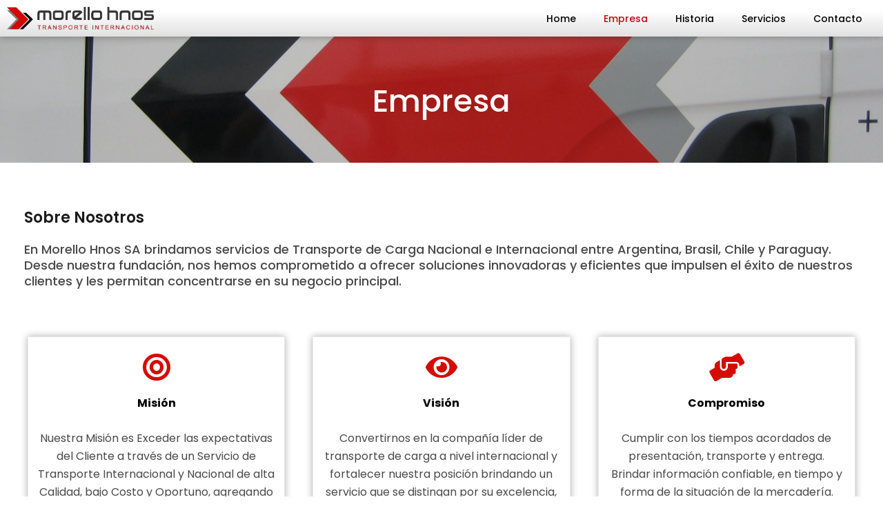

--- FILE ---
content_type: text/css
request_url: https://morellohnos.com.ar/wp-content/uploads/elementor/css/post-10.css?ver=1717001216
body_size: 1569
content:
.elementor-10 .elementor-element.elementor-element-c06912b > .elementor-container{max-width:1400px;}.elementor-10 .elementor-element.elementor-element-c06912b:not(.elementor-motion-effects-element-type-background), .elementor-10 .elementor-element.elementor-element-c06912b > .elementor-motion-effects-container > .elementor-motion-effects-layer{background-color:#040404;}.elementor-10 .elementor-element.elementor-element-c06912b > .elementor-background-overlay{background-image:url("https://morellohnos.com.ar/wp-content/uploads/2024/04/IMG_1360-scaled-e1716312396232.jpg");background-position:center center;background-repeat:no-repeat;background-size:cover;opacity:0.81;transition:background 0.3s, border-radius 0.3s, opacity 0.3s;}.elementor-10 .elementor-element.elementor-element-c06912b{transition:background 0.3s, border 0.3s, border-radius 0.3s, box-shadow 0.3s;}.elementor-10 .elementor-element.elementor-element-564b21c{--spacer-size:35px;}.elementor-10 .elementor-element.elementor-element-9783bd6{text-align:center;}.elementor-10 .elementor-element.elementor-element-9783bd6 .elementor-heading-title{color:var( --e-global-color-accent );font-family:"Poppins", Sans-serif;font-size:45px;font-weight:500;}.elementor-10 .elementor-element.elementor-element-8f8a749{--spacer-size:30px;}.elementor-10 .elementor-element.elementor-element-547e335 > .elementor-container{max-width:1260px;}.elementor-10 .elementor-element.elementor-element-7ce1a55{--spacer-size:26px;}.elementor-10 .elementor-element.elementor-element-7669115 > .elementor-container{max-width:1230px;}.elementor-10 .elementor-element.elementor-element-a0b8d36{text-align:left;}.elementor-10 .elementor-element.elementor-element-a0b8d36 .elementor-heading-title{color:#1A1A1A;font-family:"Poppins", Sans-serif;font-size:22px;font-weight:600;}.elementor-10 .elementor-element.elementor-element-5863fc0{text-align:left;width:100%;max-width:100%;}.elementor-10 .elementor-element.elementor-element-5863fc0 .elementor-heading-title{color:var( --e-global-color-52e26f7 );font-family:"Poppins", Sans-serif;font-size:18px;font-weight:500;}.elementor-10 .elementor-element.elementor-element-6f9194b{--spacer-size:19px;}.elementor-10 .elementor-element.elementor-element-a4a272a > .elementor-element-populated{border-style:solid;border-width:1px 1px 1px 1px;border-color:#E9E9E9;box-shadow:0px 0px 10px 0px rgba(0, 0, 0, 0.32);transition:background 0.3s, border 0.3s, border-radius 0.3s, box-shadow 0.3s;margin:20px 20px 20px 20px;--e-column-margin-right:20px;--e-column-margin-left:20px;padding:12px 12px 12px 12px;}.elementor-10 .elementor-element.elementor-element-a4a272a > .elementor-element-populated, .elementor-10 .elementor-element.elementor-element-a4a272a > .elementor-element-populated > .elementor-background-overlay, .elementor-10 .elementor-element.elementor-element-a4a272a > .elementor-background-slideshow{border-radius:0px 0px 0px 0px;}.elementor-10 .elementor-element.elementor-element-a4a272a > .elementor-element-populated > .elementor-background-overlay{transition:background 0.3s, border-radius 0.3s, opacity 0.3s;}.elementor-10 .elementor-element.elementor-element-10f9f75 .elementor-icon-box-wrapper{text-align:center;}.elementor-10 .elementor-element.elementor-element-10f9f75{--icon-box-icon-margin:0px;}.elementor-10 .elementor-element.elementor-element-10f9f75 .elementor-icon-box-title{margin-bottom:5px;color:var( --e-global-color-primary );}.elementor-10 .elementor-element.elementor-element-10f9f75.elementor-view-stacked .elementor-icon{background-color:var( --e-global-color-accent );fill:var( --e-global-color-secondary );color:var( --e-global-color-secondary );}.elementor-10 .elementor-element.elementor-element-10f9f75.elementor-view-framed .elementor-icon, .elementor-10 .elementor-element.elementor-element-10f9f75.elementor-view-default .elementor-icon{fill:var( --e-global-color-accent );color:var( --e-global-color-accent );border-color:var( --e-global-color-accent );}.elementor-10 .elementor-element.elementor-element-10f9f75.elementor-view-framed .elementor-icon{background-color:var( --e-global-color-secondary );}.elementor-10 .elementor-element.elementor-element-10f9f75 .elementor-icon{font-size:41px;padding:11px;}.elementor-10 .elementor-element.elementor-element-10f9f75 .elementor-icon-box-title, .elementor-10 .elementor-element.elementor-element-10f9f75 .elementor-icon-box-title a{font-family:"Poppins", Sans-serif;font-weight:700;}.elementor-10 .elementor-element.elementor-element-10f9f75 .elementor-icon-box-description{color:#535353;font-family:"Poppins", Sans-serif;font-size:15px;font-weight:400;line-height:1.7em;}.elementor-10 .elementor-element.elementor-element-b8726b0{text-align:center;color:var( --e-global-color-52e26f7 );font-family:var( --e-global-typography-text-font-family ), Sans-serif;font-weight:var( --e-global-typography-text-font-weight );}.elementor-10 .elementor-element.elementor-element-8324302 > .elementor-element-populated{border-style:solid;border-width:1px 1px 1px 1px;border-color:#E9E9E9;box-shadow:0px 0px 10px 0px rgba(0, 0, 0, 0.32);transition:background 0.3s, border 0.3s, border-radius 0.3s, box-shadow 0.3s;margin:20px 20px 20px 20px;--e-column-margin-right:20px;--e-column-margin-left:20px;padding:12px 12px 12px 12px;}.elementor-10 .elementor-element.elementor-element-8324302 > .elementor-element-populated, .elementor-10 .elementor-element.elementor-element-8324302 > .elementor-element-populated > .elementor-background-overlay, .elementor-10 .elementor-element.elementor-element-8324302 > .elementor-background-slideshow{border-radius:0px 0px 0px 0px;}.elementor-10 .elementor-element.elementor-element-8324302 > .elementor-element-populated > .elementor-background-overlay{transition:background 0.3s, border-radius 0.3s, opacity 0.3s;}.elementor-10 .elementor-element.elementor-element-b0f4c70 .elementor-icon-box-wrapper{text-align:center;}.elementor-10 .elementor-element.elementor-element-b0f4c70{--icon-box-icon-margin:0px;}.elementor-10 .elementor-element.elementor-element-b0f4c70 .elementor-icon-box-title{margin-bottom:5px;color:var( --e-global-color-primary );}.elementor-10 .elementor-element.elementor-element-b0f4c70.elementor-view-stacked .elementor-icon{background-color:var( --e-global-color-accent );fill:var( --e-global-color-secondary );color:var( --e-global-color-secondary );}.elementor-10 .elementor-element.elementor-element-b0f4c70.elementor-view-framed .elementor-icon, .elementor-10 .elementor-element.elementor-element-b0f4c70.elementor-view-default .elementor-icon{fill:var( --e-global-color-accent );color:var( --e-global-color-accent );border-color:var( --e-global-color-accent );}.elementor-10 .elementor-element.elementor-element-b0f4c70.elementor-view-framed .elementor-icon{background-color:var( --e-global-color-secondary );}.elementor-10 .elementor-element.elementor-element-b0f4c70 .elementor-icon{font-size:41px;padding:11px;}.elementor-10 .elementor-element.elementor-element-b0f4c70 .elementor-icon-box-title, .elementor-10 .elementor-element.elementor-element-b0f4c70 .elementor-icon-box-title a{font-family:"Poppins", Sans-serif;font-weight:700;}.elementor-10 .elementor-element.elementor-element-b0f4c70 .elementor-icon-box-description{color:#535353;font-family:"Poppins", Sans-serif;font-size:15px;font-weight:400;line-height:1.7em;}.elementor-10 .elementor-element.elementor-element-4f8bc2f{text-align:center;color:var( --e-global-color-52e26f7 );font-family:var( --e-global-typography-text-font-family ), Sans-serif;font-weight:var( --e-global-typography-text-font-weight );}.elementor-10 .elementor-element.elementor-element-79efc61 > .elementor-element-populated{border-style:solid;border-width:1px 1px 1px 1px;border-color:#E9E9E9;box-shadow:0px 0px 10px 0px rgba(0, 0, 0, 0.32);transition:background 0.3s, border 0.3s, border-radius 0.3s, box-shadow 0.3s;margin:20px 20px 20px 20px;--e-column-margin-right:20px;--e-column-margin-left:20px;padding:12px 12px 12px 12px;}.elementor-10 .elementor-element.elementor-element-79efc61 > .elementor-element-populated, .elementor-10 .elementor-element.elementor-element-79efc61 > .elementor-element-populated > .elementor-background-overlay, .elementor-10 .elementor-element.elementor-element-79efc61 > .elementor-background-slideshow{border-radius:0px 0px 0px 0px;}.elementor-10 .elementor-element.elementor-element-79efc61 > .elementor-element-populated > .elementor-background-overlay{transition:background 0.3s, border-radius 0.3s, opacity 0.3s;}.elementor-10 .elementor-element.elementor-element-4f35b3f .elementor-icon-box-wrapper{text-align:center;}.elementor-10 .elementor-element.elementor-element-4f35b3f{--icon-box-icon-margin:0px;}.elementor-10 .elementor-element.elementor-element-4f35b3f .elementor-icon-box-title{margin-bottom:5px;color:var( --e-global-color-primary );}.elementor-10 .elementor-element.elementor-element-4f35b3f.elementor-view-stacked .elementor-icon{background-color:var( --e-global-color-accent );fill:var( --e-global-color-secondary );color:var( --e-global-color-secondary );}.elementor-10 .elementor-element.elementor-element-4f35b3f.elementor-view-framed .elementor-icon, .elementor-10 .elementor-element.elementor-element-4f35b3f.elementor-view-default .elementor-icon{fill:var( --e-global-color-accent );color:var( --e-global-color-accent );border-color:var( --e-global-color-accent );}.elementor-10 .elementor-element.elementor-element-4f35b3f.elementor-view-framed .elementor-icon{background-color:var( --e-global-color-secondary );}.elementor-10 .elementor-element.elementor-element-4f35b3f .elementor-icon{font-size:41px;padding:11px;}.elementor-10 .elementor-element.elementor-element-4f35b3f .elementor-icon-box-title, .elementor-10 .elementor-element.elementor-element-4f35b3f .elementor-icon-box-title a{font-family:"Poppins", Sans-serif;font-weight:700;}.elementor-10 .elementor-element.elementor-element-4f35b3f .elementor-icon-box-description{color:#535353;font-family:"Poppins", Sans-serif;font-size:15px;font-weight:400;line-height:1.7em;}.elementor-10 .elementor-element.elementor-element-9fe3e26{text-align:center;color:var( --e-global-color-52e26f7 );font-family:var( --e-global-typography-text-font-family ), Sans-serif;font-weight:var( --e-global-typography-text-font-weight );}.elementor-10 .elementor-element.elementor-element-85c8922{--spacer-size:50px;}.elementor-10 .elementor-element.elementor-element-aaf88f9 > .elementor-container{max-width:1250px;}.elementor-10 .elementor-element.elementor-element-aaf88f9 .elementor-background-slideshow__slide__image{background-size:cover;background-position:center center;}.elementor-10 .elementor-element.elementor-element-aaf88f9 > .elementor-background-overlay{background-color:#F1F1F1;opacity:0.84;transition:background 0.3s, border-radius 0.3s, opacity 0.3s;}.elementor-10 .elementor-element.elementor-element-aaf88f9{box-shadow:0px 0px 10px 0px rgba(0,0,0,0.5);transition:background 0.3s, border 0.3s, border-radius 0.3s, box-shadow 0.3s;}.elementor-10 .elementor-element.elementor-element-1ae5ea4 > .elementor-element-populated >  .elementor-background-overlay{background-image:url("https://morellohnos.com.ar/wp-content/uploads/2024/04/logo-oea-arg.png");background-position:bottom right;background-repeat:no-repeat;background-size:41% auto;opacity:0.18;filter:brightness( 100% ) contrast( 100% ) saturate( 0% ) blur( 0px ) hue-rotate( 0deg );}.elementor-10 .elementor-element.elementor-element-1ae5ea4 > .elementor-element-populated{transition:background 0.3s, border 0.3s, border-radius 0.3s, box-shadow 0.3s;}.elementor-10 .elementor-element.elementor-element-1ae5ea4 > .elementor-element-populated > .elementor-background-overlay{transition:background 0.3s, border-radius 0.3s, opacity 0.3s;}.elementor-10 .elementor-element.elementor-element-cb0009b{--spacer-size:20px;}.elementor-10 .elementor-element.elementor-element-2211c75 > .elementor-element-populated >  .elementor-background-overlay{filter:brightness( 100% ) contrast( 100% ) saturate( 0% ) blur( 0px ) hue-rotate( 0deg );}.elementor-10 .elementor-element.elementor-element-2211c75 > .elementor-element-populated{transition:background 0.3s, border 0.3s, border-radius 0.3s, box-shadow 0.3s;}.elementor-10 .elementor-element.elementor-element-2211c75 > .elementor-element-populated > .elementor-background-overlay{transition:background 0.3s, border-radius 0.3s, opacity 0.3s;}.elementor-10 .elementor-element.elementor-element-e43df69{text-align:left;}.elementor-10 .elementor-element.elementor-element-e43df69 .elementor-heading-title{color:#1A1A1A;font-family:"Poppins", Sans-serif;font-size:22px;font-weight:600;}.elementor-10 .elementor-element.elementor-element-3000786{columns:1;text-align:justify;color:var( --e-global-color-52e26f7 );font-family:"Poppins", Sans-serif;font-size:14px;font-weight:400;line-height:1.9em;}.elementor-10 .elementor-element.elementor-element-527d4d0{--spacer-size:42px;}@media(max-width:1024px) and (min-width:768px){.elementor-10 .elementor-element.elementor-element-a4a272a{width:33%;}.elementor-10 .elementor-element.elementor-element-8324302{width:33%;}.elementor-10 .elementor-element.elementor-element-79efc61{width:33%;}}@media(max-width:1024px){.elementor-10 .elementor-element.elementor-element-8f8a749{--spacer-size:22px;}.elementor-10 .elementor-element.elementor-element-5863fc0{width:100%;max-width:100%;}.elementor-10 .elementor-element.elementor-element-a4a272a > .elementor-element-populated{margin:5px 5px 5px 5px;--e-column-margin-right:5px;--e-column-margin-left:5px;}.elementor-10 .elementor-element.elementor-element-10f9f75 .elementor-icon{font-size:36px;padding:11px;}.elementor-10 .elementor-element.elementor-element-10f9f75{width:var( --container-widget-width, 230.955px );max-width:230.955px;--container-widget-width:230.955px;--container-widget-flex-grow:0;}.elementor-10 .elementor-element.elementor-element-8324302 > .elementor-element-populated{margin:5px 5px 5px 5px;--e-column-margin-right:5px;--e-column-margin-left:5px;}.elementor-10 .elementor-element.elementor-element-b0f4c70 .elementor-icon{font-size:36px;padding:11px;}.elementor-10 .elementor-element.elementor-element-b0f4c70{width:var( --container-widget-width, 230.955px );max-width:230.955px;--container-widget-width:230.955px;--container-widget-flex-grow:0;}.elementor-10 .elementor-element.elementor-element-79efc61 > .elementor-element-populated{margin:5px 5px 5px 5px;--e-column-margin-right:5px;--e-column-margin-left:5px;}.elementor-10 .elementor-element.elementor-element-4f35b3f .elementor-icon{font-size:36px;padding:11px;}.elementor-10 .elementor-element.elementor-element-4f35b3f{width:var( --container-widget-width, 230.955px );max-width:230.955px;--container-widget-width:230.955px;--container-widget-flex-grow:0;}}@media(max-width:767px){.elementor-10 .elementor-element.elementor-element-9783bd6 .elementor-heading-title{font-size:25px;}.elementor-10 .elementor-element.elementor-element-8f8a749{--spacer-size:20px;}.elementor-10 .elementor-element.elementor-element-e6f387a > .elementor-widget-wrap > .elementor-widget:not(.elementor-widget__width-auto):not(.elementor-widget__width-initial):not(:last-child):not(.elementor-absolute){margin-bottom:8px;}.elementor-10 .elementor-element.elementor-element-7ce1a55{--spacer-size:7px;}.elementor-10 .elementor-element.elementor-element-a0b8d36 .elementor-heading-title{font-size:18px;}.elementor-10 .elementor-element.elementor-element-5863fc0{text-align:left;}.elementor-10 .elementor-element.elementor-element-5863fc0 .elementor-heading-title{font-size:12px;}.elementor-10 .elementor-element.elementor-element-6f9194b{--spacer-size:0px;}.elementor-10 .elementor-element.elementor-element-a4a272a > .elementor-element-populated{margin:5px 5px 5px 5px;--e-column-margin-right:5px;--e-column-margin-left:5px;padding:12px 12px 12px 12px;}.elementor-10 .elementor-element.elementor-element-10f9f75 .elementor-icon-box-title, .elementor-10 .elementor-element.elementor-element-10f9f75 .elementor-icon-box-title a{font-size:16px;}.elementor-10 .elementor-element.elementor-element-10f9f75{width:100%;max-width:100%;}.elementor-10 .elementor-element.elementor-element-8324302 > .elementor-element-populated{margin:5px 5px 5px 5px;--e-column-margin-right:5px;--e-column-margin-left:5px;padding:12px 12px 12px 12px;}.elementor-10 .elementor-element.elementor-element-b0f4c70 .elementor-icon-box-title, .elementor-10 .elementor-element.elementor-element-b0f4c70 .elementor-icon-box-title a{font-size:16px;}.elementor-10 .elementor-element.elementor-element-b0f4c70{width:100%;max-width:100%;}.elementor-10 .elementor-element.elementor-element-79efc61 > .elementor-element-populated{margin:5px 5px 5px 5px;--e-column-margin-right:5px;--e-column-margin-left:5px;padding:12px 12px 12px 12px;}.elementor-10 .elementor-element.elementor-element-4f35b3f .elementor-icon-box-title, .elementor-10 .elementor-element.elementor-element-4f35b3f .elementor-icon-box-title a{font-size:16px;}.elementor-10 .elementor-element.elementor-element-4f35b3f{width:100%;max-width:100%;}.elementor-10 .elementor-element.elementor-element-aaf88f9{padding:9px 9px 9px 9px;}.elementor-10 .elementor-element.elementor-element-1ae5ea4 > .elementor-element-populated >  .elementor-background-overlay{background-position:bottom center;background-size:201px auto;}.elementor-10 .elementor-element.elementor-element-1ae5ea4 > .elementor-element-populated{padding:0px 0px 0px 0px;}.elementor-10 .elementor-element.elementor-element-e43df69 .elementor-heading-title{font-size:18px;}.elementor-10 .elementor-element.elementor-element-3000786{font-size:12px;}}

--- FILE ---
content_type: text/css
request_url: https://morellohnos.com.ar/wp-content/uploads/elementor/css/post-39.css?ver=1717001211
body_size: 576
content:
.elementor-39 .elementor-element.elementor-element-a2c0477 > .elementor-container{max-width:1400px;}.elementor-39 .elementor-element.elementor-element-a2c0477:not(.elementor-motion-effects-element-type-background), .elementor-39 .elementor-element.elementor-element-a2c0477 > .elementor-motion-effects-container > .elementor-motion-effects-layer{background-color:transparent;background-image:linear-gradient(180deg, #FFFFFF 31%, #E0E0E0 100%);}.elementor-39 .elementor-element.elementor-element-a2c0477{border-style:none;box-shadow:0px 0px 10px 0px rgba(0, 0, 0, 0.31);transition:background 0.3s, border 0.3s, border-radius 0.3s, box-shadow 0.3s;}.elementor-39 .elementor-element.elementor-element-a2c0477 > .elementor-background-overlay{transition:background 0.3s, border-radius 0.3s, opacity 0.3s;}.elementor-bc-flex-widget .elementor-39 .elementor-element.elementor-element-d5496b3.elementor-column .elementor-widget-wrap{align-items:center;}.elementor-39 .elementor-element.elementor-element-d5496b3.elementor-column.elementor-element[data-element_type="column"] > .elementor-widget-wrap.elementor-element-populated{align-content:center;align-items:center;}.elementor-bc-flex-widget .elementor-39 .elementor-element.elementor-element-c95e307.elementor-column .elementor-widget-wrap{align-items:center;}.elementor-39 .elementor-element.elementor-element-c95e307.elementor-column.elementor-element[data-element_type="column"] > .elementor-widget-wrap.elementor-element-populated{align-content:center;align-items:center;}.elementor-39 .elementor-element.elementor-element-2d3bde1 .elementor-menu-toggle{margin-left:auto;background-color:#02010100;}.elementor-39 .elementor-element.elementor-element-2d3bde1 .elementor-nav-menu .elementor-item{font-family:"Poppins", Sans-serif;font-size:14px;font-weight:500;}.elementor-39 .elementor-element.elementor-element-2d3bde1 .elementor-nav-menu--main .elementor-item{color:var( --e-global-color-primary );fill:var( --e-global-color-primary );padding-top:1px;padding-bottom:1px;}.elementor-39 .elementor-element.elementor-element-2d3bde1 .elementor-nav-menu--main .elementor-item:hover,
					.elementor-39 .elementor-element.elementor-element-2d3bde1 .elementor-nav-menu--main .elementor-item.elementor-item-active,
					.elementor-39 .elementor-element.elementor-element-2d3bde1 .elementor-nav-menu--main .elementor-item.highlighted,
					.elementor-39 .elementor-element.elementor-element-2d3bde1 .elementor-nav-menu--main .elementor-item:focus{color:var( --e-global-color-astglobalcolor7 );fill:var( --e-global-color-astglobalcolor7 );}.elementor-39 .elementor-element.elementor-element-2d3bde1 .elementor-nav-menu--main .elementor-item.elementor-item-active{color:#c10c0a;}.elementor-39 .elementor-element.elementor-element-2d3bde1 .elementor-nav-menu--dropdown a:hover,
					.elementor-39 .elementor-element.elementor-element-2d3bde1 .elementor-nav-menu--dropdown a.elementor-item-active,
					.elementor-39 .elementor-element.elementor-element-2d3bde1 .elementor-nav-menu--dropdown a.highlighted,
					.elementor-39 .elementor-element.elementor-element-2d3bde1 .elementor-menu-toggle:hover{color:var( --e-global-color-astglobalcolor5 );}.elementor-39 .elementor-element.elementor-element-2d3bde1 .elementor-nav-menu--dropdown a:hover,
					.elementor-39 .elementor-element.elementor-element-2d3bde1 .elementor-nav-menu--dropdown a.elementor-item-active,
					.elementor-39 .elementor-element.elementor-element-2d3bde1 .elementor-nav-menu--dropdown a.highlighted{background-color:var( --e-global-color-astglobalcolor7 );}.elementor-39 .elementor-element.elementor-element-2d3bde1 .elementor-nav-menu--dropdown li:not(:last-child){border-style:solid;border-color:var( --e-global-color-astglobalcolor6 );border-bottom-width:1px;}.elementor-39 .elementor-element.elementor-element-2d3bde1 div.elementor-menu-toggle{color:#c10c0a;}.elementor-39 .elementor-element.elementor-element-2d3bde1 div.elementor-menu-toggle svg{fill:#c10c0a;}.elementor-39 .elementor-element.elementor-element-2d3bde1 div.elementor-menu-toggle:hover{color:var( --e-global-color-astglobalcolor7 );}.elementor-39 .elementor-element.elementor-element-2d3bde1 div.elementor-menu-toggle:hover svg{fill:var( --e-global-color-astglobalcolor7 );}.elementor-39 .elementor-element.elementor-element-2d3bde1 .elementor-menu-toggle:hover{background-color:#02010100;}@media(max-width:1024px){.elementor-39 .elementor-element.elementor-element-7edabbd{width:var( --container-widget-width, 267.875px );max-width:267.875px;--container-widget-width:267.875px;--container-widget-flex-grow:0;}}@media(min-width:768px){.elementor-39 .elementor-element.elementor-element-d5496b3{width:18.211%;}.elementor-39 .elementor-element.elementor-element-c95e307{width:81.789%;}}@media(max-width:1024px) and (min-width:768px){.elementor-39 .elementor-element.elementor-element-d5496b3{width:27%;}.elementor-39 .elementor-element.elementor-element-c95e307{width:73%;}}@media(max-width:767px){.elementor-39 .elementor-element.elementor-element-d5496b3{width:53%;}.elementor-39 .elementor-element.elementor-element-c95e307{width:46%;}}

--- FILE ---
content_type: text/css
request_url: https://morellohnos.com.ar/wp-content/uploads/elementor/css/post-125.css?ver=1717528403
body_size: 1114
content:
.elementor-125 .elementor-element.elementor-element-5390816 > .elementor-container{max-width:1400px;}.elementor-125 .elementor-element.elementor-element-5390816:not(.elementor-motion-effects-element-type-background), .elementor-125 .elementor-element.elementor-element-5390816 > .elementor-motion-effects-container > .elementor-motion-effects-layer{background-color:#757171;}.elementor-125 .elementor-element.elementor-element-5390816{transition:background 0.3s, border 0.3s, border-radius 0.3s, box-shadow 0.3s;padding:20px 20px 20px 20px;}.elementor-125 .elementor-element.elementor-element-5390816 > .elementor-background-overlay{transition:background 0.3s, border-radius 0.3s, opacity 0.3s;}.elementor-125 .elementor-element.elementor-element-3c7eeb5 > .elementor-widget-wrap > .elementor-widget:not(.elementor-widget__width-auto):not(.elementor-widget__width-initial):not(:last-child):not(.elementor-absolute){margin-bottom:1px;}.elementor-125 .elementor-element.elementor-element-18cb938 .elementor-icon-box-wrapper{text-align:left;}.elementor-125 .elementor-element.elementor-element-18cb938 .elementor-icon-box-title{margin-bottom:8px;color:var( --e-global-color-accent );}.elementor-125 .elementor-element.elementor-element-18cb938 .elementor-icon-box-title, .elementor-125 .elementor-element.elementor-element-18cb938 .elementor-icon-box-title a{font-family:"Poppins", Sans-serif;font-size:18px;font-weight:500;}.elementor-125 .elementor-element.elementor-element-18cb938 .elementor-icon-box-description{color:var( --e-global-color-astglobalcolor6 );font-family:"Poppins", Sans-serif;font-size:13px;font-weight:400;}.elementor-125 .elementor-element.elementor-element-8ed87fa .elementor-icon-box-wrapper{text-align:left;}.elementor-125 .elementor-element.elementor-element-8ed87fa .elementor-icon-box-title{margin-bottom:8px;color:var( --e-global-color-accent );}.elementor-125 .elementor-element.elementor-element-8ed87fa .elementor-icon-box-title, .elementor-125 .elementor-element.elementor-element-8ed87fa .elementor-icon-box-title a{font-family:"Poppins", Sans-serif;font-size:18px;font-weight:500;}.elementor-125 .elementor-element.elementor-element-8ed87fa .elementor-icon-box-description{color:var( --e-global-color-astglobalcolor6 );font-family:"Poppins", Sans-serif;font-size:13px;font-weight:400;}.elementor-125 .elementor-element.elementor-element-7ed70e6 .elementor-icon-box-wrapper{text-align:left;}.elementor-125 .elementor-element.elementor-element-7ed70e6 .elementor-icon-box-title{margin-bottom:8px;color:var( --e-global-color-accent );}.elementor-125 .elementor-element.elementor-element-7ed70e6 .elementor-icon-box-title, .elementor-125 .elementor-element.elementor-element-7ed70e6 .elementor-icon-box-title a{font-family:"Poppins", Sans-serif;font-size:18px;font-weight:500;}.elementor-125 .elementor-element.elementor-element-7ed70e6 .elementor-icon-box-description{color:var( --e-global-color-astglobalcolor6 );font-family:"Poppins", Sans-serif;font-size:13px;font-weight:400;}.elementor-125 .elementor-element.elementor-element-cf44036 .elementor-icon-box-wrapper{text-align:left;}.elementor-125 .elementor-element.elementor-element-cf44036 .elementor-icon-box-title{margin-bottom:8px;color:var( --e-global-color-accent );}.elementor-125 .elementor-element.elementor-element-cf44036 .elementor-icon-box-title, .elementor-125 .elementor-element.elementor-element-cf44036 .elementor-icon-box-title a{font-family:"Poppins", Sans-serif;font-size:18px;font-weight:500;}.elementor-125 .elementor-element.elementor-element-cf44036 .elementor-icon-box-description{color:var( --e-global-color-astglobalcolor6 );font-family:"Poppins", Sans-serif;font-size:13px;font-weight:400;}.elementor-125 .elementor-element.elementor-element-d6b5aac{--spacer-size:10px;}.elementor-125 .elementor-element.elementor-element-b043eeb > .elementor-widget-wrap > .elementor-widget:not(.elementor-widget__width-auto):not(.elementor-widget__width-initial):not(:last-child):not(.elementor-absolute){margin-bottom:10px;}.elementor-125 .elementor-element.elementor-element-931f71f .elementor-heading-title{color:var( --e-global-color-accent );font-family:"Poppins", Sans-serif;font-size:18px;font-weight:500;}.elementor-125 .elementor-element.elementor-element-90c17bc .elementor-icon-list-icon i{color:#F02B23;transition:color 0.3s;}.elementor-125 .elementor-element.elementor-element-90c17bc .elementor-icon-list-icon svg{fill:#F02B23;transition:fill 0.3s;}.elementor-125 .elementor-element.elementor-element-90c17bc{--e-icon-list-icon-size:13px;--e-icon-list-icon-align:center;--e-icon-list-icon-margin:0 calc(var(--e-icon-list-icon-size, 1em) * 0.125);--icon-vertical-align:center;--icon-vertical-offset:0px;}.elementor-125 .elementor-element.elementor-element-90c17bc .elementor-icon-list-icon{padding-right:5px;}.elementor-125 .elementor-element.elementor-element-90c17bc .elementor-icon-list-item > .elementor-icon-list-text, .elementor-125 .elementor-element.elementor-element-90c17bc .elementor-icon-list-item > a{font-family:"Poppins", Sans-serif;font-size:13px;font-weight:400;}.elementor-125 .elementor-element.elementor-element-90c17bc .elementor-icon-list-text{color:#D1D5DB;transition:color 0.3s;}.elementor-125 .elementor-element.elementor-element-ed4eda8{--grid-template-columns:repeat(0, auto);--icon-size:15px;--grid-column-gap:5px;--grid-row-gap:0px;}.elementor-125 .elementor-element.elementor-element-ed4eda8 .elementor-widget-container{text-align:left;}.elementor-125 .elementor-element.elementor-element-ed4eda8 .elementor-social-icon{background-color:#02010100;--icon-padding:0.2em;}.elementor-125 .elementor-element.elementor-element-ed4eda8 .elementor-social-icon i{color:var( --e-global-color-accent );}.elementor-125 .elementor-element.elementor-element-ed4eda8 .elementor-social-icon svg{fill:var( --e-global-color-accent );}.elementor-bc-flex-widget .elementor-125 .elementor-element.elementor-element-bc34557.elementor-column .elementor-widget-wrap{align-items:center;}.elementor-125 .elementor-element.elementor-element-bc34557.elementor-column.elementor-element[data-element_type="column"] > .elementor-widget-wrap.elementor-element-populated{align-content:center;align-items:center;}.elementor-125 .elementor-element.elementor-element-51225a1{text-align:right;width:var( --container-widget-width, 95.929% );max-width:95.929%;--container-widget-width:95.929%;--container-widget-flex-grow:0;}.elementor-125 .elementor-element.elementor-element-51225a1 img{width:39%;}.elementor-125 .elementor-element.elementor-element-bdacff3:not(.elementor-motion-effects-element-type-background), .elementor-125 .elementor-element.elementor-element-bdacff3 > .elementor-motion-effects-container > .elementor-motion-effects-layer{background-color:var( --e-global-color-52e26f7 );}.elementor-125 .elementor-element.elementor-element-bdacff3{transition:background 0.3s, border 0.3s, border-radius 0.3s, box-shadow 0.3s;}.elementor-125 .elementor-element.elementor-element-bdacff3 > .elementor-background-overlay{transition:background 0.3s, border-radius 0.3s, opacity 0.3s;}.elementor-125 .elementor-element.elementor-element-9cd9205{text-align:center;color:var( --e-global-color-text );font-size:8px;}.elementor-125 .elementor-element.elementor-element-9cd9205 > .elementor-widget-container{margin:0px 0px -15px 0px;}@media(min-width:768px){.elementor-125 .elementor-element.elementor-element-b743330{width:22.055%;}.elementor-125 .elementor-element.elementor-element-366c321{width:29.58%;}.elementor-125 .elementor-element.elementor-element-b53d73f{width:26.961%;}.elementor-125 .elementor-element.elementor-element-1857f76{width:21.384%;}}@media(max-width:1024px) and (min-width:768px){.elementor-125 .elementor-element.elementor-element-b743330{width:50%;}.elementor-125 .elementor-element.elementor-element-366c321{width:50%;}.elementor-125 .elementor-element.elementor-element-b53d73f{width:50%;}.elementor-125 .elementor-element.elementor-element-1857f76{width:50%;}}@media(max-width:1024px){.elementor-125 .elementor-element.elementor-element-18cb938{width:100%;max-width:100%;}.elementor-125 .elementor-element.elementor-element-8ed87fa{width:100%;max-width:100%;}.elementor-125 .elementor-element.elementor-element-7ed70e6{width:100%;max-width:100%;}.elementor-125 .elementor-element.elementor-element-cf44036{width:100%;max-width:100%;}.elementor-125 .elementor-element.elementor-element-90c17bc{width:var( --container-widget-width, 198.42px );max-width:198.42px;--container-widget-width:198.42px;--container-widget-flex-grow:0;}.elementor-125 .elementor-element.elementor-element-51225a1 img{width:83%;}}@media(max-width:767px){.elementor-125 .elementor-element.elementor-element-18cb938{width:100%;max-width:100%;}.elementor-125 .elementor-element.elementor-element-8ed87fa{width:100%;max-width:100%;}.elementor-125 .elementor-element.elementor-element-7ed70e6{width:100%;max-width:100%;}.elementor-125 .elementor-element.elementor-element-cf44036{width:100%;max-width:100%;}.elementor-125 .elementor-element.elementor-element-90c17bc .elementor-icon-list-items:not(.elementor-inline-items) .elementor-icon-list-item:not(:last-child){padding-bottom:calc(8px/2);}.elementor-125 .elementor-element.elementor-element-90c17bc .elementor-icon-list-items:not(.elementor-inline-items) .elementor-icon-list-item:not(:first-child){margin-top:calc(8px/2);}.elementor-125 .elementor-element.elementor-element-90c17bc .elementor-icon-list-items.elementor-inline-items .elementor-icon-list-item{margin-right:calc(8px/2);margin-left:calc(8px/2);}.elementor-125 .elementor-element.elementor-element-90c17bc .elementor-icon-list-items.elementor-inline-items{margin-right:calc(-8px/2);margin-left:calc(-8px/2);}body.rtl .elementor-125 .elementor-element.elementor-element-90c17bc .elementor-icon-list-items.elementor-inline-items .elementor-icon-list-item:after{left:calc(-8px/2);}body:not(.rtl) .elementor-125 .elementor-element.elementor-element-90c17bc .elementor-icon-list-items.elementor-inline-items .elementor-icon-list-item:after{right:calc(-8px/2);}.elementor-125 .elementor-element.elementor-element-90c17bc{width:100%;max-width:100%;}.elementor-125 .elementor-element.elementor-element-51225a1{text-align:center;width:100%;max-width:100%;}.elementor-125 .elementor-element.elementor-element-51225a1 img{width:55%;}.elementor-125 .elementor-element.elementor-element-9cd9205{text-align:center;font-size:7px;}.elementor-125 .elementor-element.elementor-element-9cd9205 > .elementor-widget-container{margin:0px 0px -10px 0px;}}